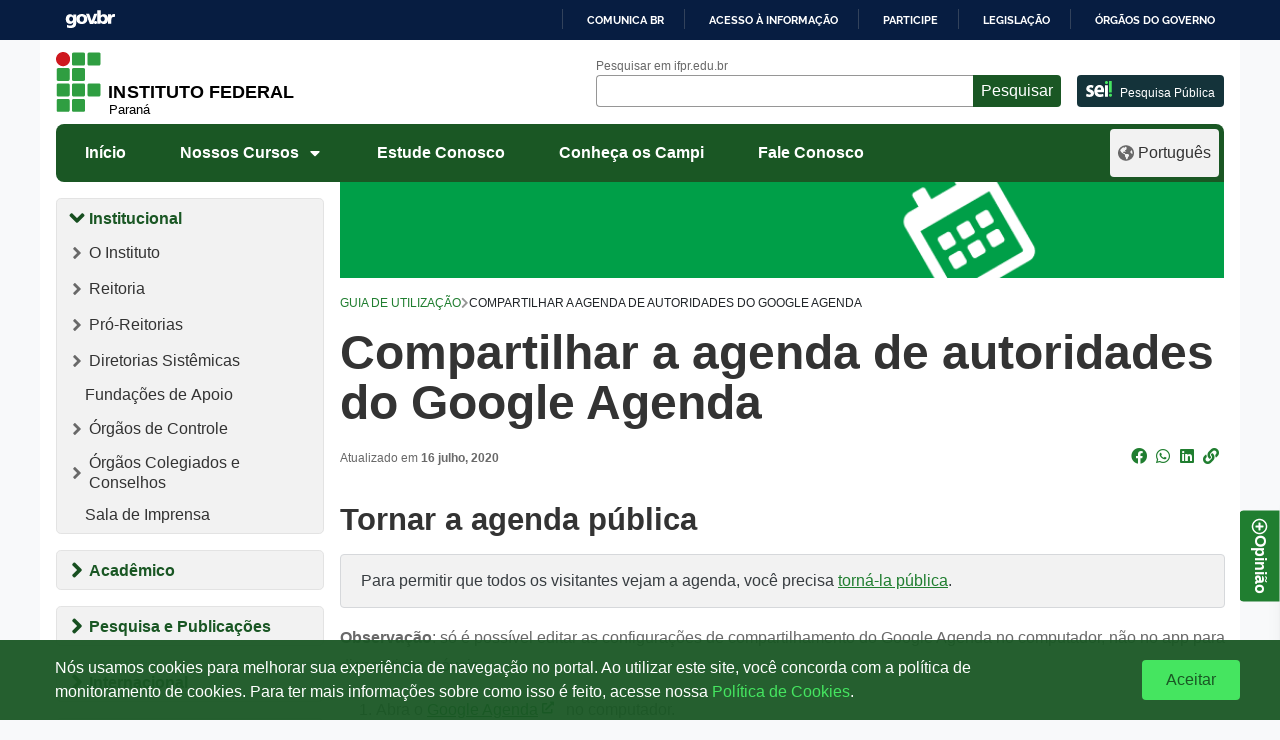

--- FILE ---
content_type: text/html; charset=UTF-8
request_url: https://ifpr.edu.br/guia-de-utilizacao/compartilhar-a-agenda-de-autoridades-do-google-agenda/
body_size: 1872
content:
<!DOCTYPE html>
<html lang="en">
<head>
    <meta charset="utf-8">
    <meta name="viewport" content="width=device-width, initial-scale=1">
    <title></title>
    <style>
        body {
            font-family: "Arial";
        }
    </style>
    <script type="text/javascript">
    window.awsWafCookieDomainList = [];
    window.gokuProps = {
"key":"AQIDAHjcYu/GjX+QlghicBgQ/7bFaQZ+m5FKCMDnO+vTbNg96AFKXb8gNIxHme/5QLYtM5dFAAAAfjB8BgkqhkiG9w0BBwagbzBtAgEAMGgGCSqGSIb3DQEHATAeBglghkgBZQMEAS4wEQQMvXJnAe0KAa+HkDUcAgEQgDtMpJ5hU/y3id1tFBeZ+0YXrUtPBHSsNAcn6D0p+dBb3LwYIs0YiyIrBbhwAV1DNyeGifX5kCdSQ+JvuA==",
          "iv":"CgAEBDFLzwAAA9dF",
          "context":"aq5N35SHOfVDp1FWEvpnq0D4sEBeF3E8YCYYQbZJY+gTQt9eUgLJ+EHSLOrHpG7Yu6jn1KmgJzdoNvJ1vQ1kCsPgJBpoPKxL2OW1Z94kyhYzI7/Gakw4hczs6+sNAasVrTvECYHBDAi6c9ASG/fsA9gSXW1FdYodCaWbPntZzWZTna/6+LGqwQxUIHqYwU0/0jvxGkVl46u7d7HgLVQoUO28cM3TZ+Wi5ch9eIXVlMVjfz+ZFlLnjrzO8ApIFdZzm71JrifMAUwsaRbXyM9bYINxNGy97BQjjTZKvzulI5bZePMj8ZIctHiZ5WH+KhXovmkGWqocj9Y9E+TkIFBUahqU0c2HB38TxEJvN6wnnmFktD57+4BZ"
};
    </script>
    <script src="https://37d90ec98ef3.ec1190c8.sa-east-1.token.awswaf.com/37d90ec98ef3/b27b0e0e11cd/83c25fb57134/challenge.js"></script>
</head>
<body>
    <div id="challenge-container"></div>
    <script type="text/javascript">
        AwsWafIntegration.saveReferrer();
        AwsWafIntegration.checkForceRefresh().then((forceRefresh) => {
            if (forceRefresh) {
                AwsWafIntegration.forceRefreshToken().then(() => {
                    window.location.reload(true);
                });
            } else {
                AwsWafIntegration.getToken().then(() => {
                    window.location.reload(true);
                });
            }
        });
    </script>
    <noscript>
        <h1>JavaScript is disabled</h1>
        In order to continue, we need to verify that you're not a robot.
        This requires JavaScript. Enable JavaScript and then reload the page.
    </noscript>
</body>
</html>